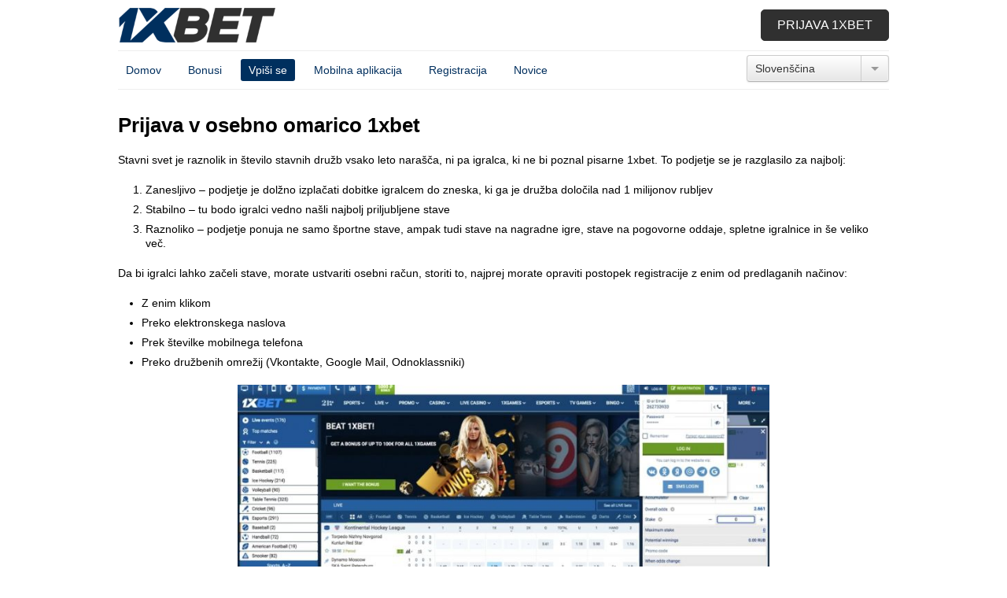

--- FILE ---
content_type: text/html; charset=UTF-8
request_url: https://hey-siri.io/sl/vxod-v-lichnyj-kabinet-1xbet/
body_size: 71377
content:
<!doctype html>
<html lang="sl" dir="ltr">
<head>
	<meta http-equiv="Content-Type" content="text/html; charset=UTF-8" />
	<meta name='robots' content='index, follow, max-image-preview:large, max-snippet:-1, max-video-preview:-1' />

	<!-- This site is optimized with the Yoast SEO plugin v23.7 - https://yoast.com/wordpress/plugins/seo/ -->
	<title>1xbet prijava v osebni kabinet, prijavite se prek mobilne aplikacije 1xbet</title>
	<meta name="description" content="Login to the personal cabinet 1xbet through the official website and mobile app 1xbet for android and ios. Bonuses for new players." />
	<link rel="canonical" href="https://hey-siri.io/sl/vxod-v-lichnyj-kabinet-1xbet/" />
	<meta property="og:locale" content="sl_SI" />
	<meta property="og:type" content="article" />
	<meta property="og:title" content="1xbet prijava v osebni kabinet, prijavite se prek mobilne aplikacije 1xbet" />
	<meta property="og:description" content="Login to the personal cabinet 1xbet through the official website and mobile app 1xbet for android and ios. Bonuses for new players." />
	<meta property="og:url" content="https://hey-siri.io/vxod-v-lichnyj-kabinet-1xbet/" />
	<meta property="article:modified_time" content="2021-03-11T13:48:10+00:00" />
	<meta property="og:image" content="https://hey-siri.io/wp-content/uploads/2021/01/photo_2021-01-26_20-01-22.jpg" />
	<meta property="og:image:width" content="1280" />
	<meta property="og:image:height" content="348" />
	<meta property="og:image:type" content="image/jpeg" />
	<meta name="twitter:card" content="summary_large_image" />
	<meta name="twitter:label1" content="Est. reading time" />
	<meta name="twitter:data1" content="5 minut" />
	<script type="application/ld+json" class="yoast-schema-graph">{"@context":"https://schema.org","@graph":[{"@type":"WebPage","@id":"https://hey-siri.io/vxod-v-lichnyj-kabinet-1xbet/","url":"https://hey-siri.io/vxod-v-lichnyj-kabinet-1xbet/","name":"1xbet login to personal cabinet, sign in through the mobile app 1xbet","isPartOf":{"@id":"https://hey-siri.io/#website"},"primaryImageOfPage":{"@id":"https://hey-siri.io/vxod-v-lichnyj-kabinet-1xbet/#primaryimage"},"image":{"@id":"https://hey-siri.io/vxod-v-lichnyj-kabinet-1xbet/#primaryimage"},"thumbnailUrl":"https://hey-siri.io/wp-content/uploads/2021/01/photo_2021-01-26_20-01-22.jpg","datePublished":"2021-01-21T15:15:14+00:00","dateModified":"2021-03-11T13:48:10+00:00","description":"Login to the personal cabinet 1xbet through the official website and mobile app 1xbet for android and ios. Bonuses for new players.","breadcrumb":{"@id":"https://hey-siri.io/vxod-v-lichnyj-kabinet-1xbet/#breadcrumb"},"inLanguage":"sl-SI","potentialAction":[{"@type":"ReadAction","target":["https://hey-siri.io/vxod-v-lichnyj-kabinet-1xbet/"]}]},{"@type":"ImageObject","inLanguage":"sl-SI","@id":"https://hey-siri.io/vxod-v-lichnyj-kabinet-1xbet/#primaryimage","url":"https://hey-siri.io/wp-content/uploads/2021/01/photo_2021-01-26_20-01-22.jpg","contentUrl":"https://hey-siri.io/wp-content/uploads/2021/01/photo_2021-01-26_20-01-22.jpg","width":1280,"height":348},{"@type":"BreadcrumbList","@id":"https://hey-siri.io/vxod-v-lichnyj-kabinet-1xbet/#breadcrumb","itemListElement":[{"@type":"ListItem","position":1,"name":"Home","item":"https://hey-siri.io/"},{"@type":"ListItem","position":2,"name":"Login to personal cabinet 1xbet"}]},{"@type":"WebSite","@id":"https://hey-siri.io/#website","url":"https://hey-siri.io/","name":"","description":"","potentialAction":[{"@type":"SearchAction","target":{"@type":"EntryPoint","urlTemplate":"https://hey-siri.io/?s={search_term_string}"},"query-input":{"@type":"PropertyValueSpecification","valueRequired":true,"valueName":"search_term_string"}}],"inLanguage":"sl-SI"}]}</script>
	<!-- / Yoast SEO plugin. -->


<link rel="alternate" title="oEmbed (JSON)" type="application/json+oembed" href="https://hey-siri.io/sl/wp-json/oembed/1.0/embed?url=https%3A%2F%2Fhey-siri.io%2Fvxod-v-lichnyj-kabinet-1xbet%2F" />
<link rel="alternate" title="oEmbed (XML)" type="text/xml+oembed" href="https://hey-siri.io/sl/wp-json/oembed/1.0/embed?url=https%3A%2F%2Fhey-siri.io%2Fvxod-v-lichnyj-kabinet-1xbet%2F&format=xml" />
<style id='wp-img-auto-sizes-contain-inline-css' type='text/css'>
img:is([sizes=auto i],[sizes^="auto," i]){contain-intrinsic-size:3000px 1500px}
/*# sourceURL=wp-img-auto-sizes-contain-inline-css */
</style>
<style id='wp-block-library-inline-css' type='text/css'>
:root{--wp-block-synced-color:#7a00df;--wp-block-synced-color--rgb:122,0,223;--wp-bound-block-color:var(--wp-block-synced-color);--wp-editor-canvas-background:#ddd;--wp-admin-theme-color:#007cba;--wp-admin-theme-color--rgb:0,124,186;--wp-admin-theme-color-darker-10:#006ba1;--wp-admin-theme-color-darker-10--rgb:0,107,160.5;--wp-admin-theme-color-darker-20:#005a87;--wp-admin-theme-color-darker-20--rgb:0,90,135;--wp-admin-border-width-focus:2px}@media (min-resolution:192dpi){:root{--wp-admin-border-width-focus:1.5px}}.wp-element-button{cursor:pointer}:root .has-very-light-gray-background-color{background-color:#eee}:root .has-very-dark-gray-background-color{background-color:#313131}:root .has-very-light-gray-color{color:#eee}:root .has-very-dark-gray-color{color:#313131}:root .has-vivid-green-cyan-to-vivid-cyan-blue-gradient-background{background:linear-gradient(135deg,#00d084,#0693e3)}:root .has-purple-crush-gradient-background{background:linear-gradient(135deg,#34e2e4,#4721fb 50%,#ab1dfe)}:root .has-hazy-dawn-gradient-background{background:linear-gradient(135deg,#faaca8,#dad0ec)}:root .has-subdued-olive-gradient-background{background:linear-gradient(135deg,#fafae1,#67a671)}:root .has-atomic-cream-gradient-background{background:linear-gradient(135deg,#fdd79a,#004a59)}:root .has-nightshade-gradient-background{background:linear-gradient(135deg,#330968,#31cdcf)}:root .has-midnight-gradient-background{background:linear-gradient(135deg,#020381,#2874fc)}:root{--wp--preset--font-size--normal:16px;--wp--preset--font-size--huge:42px}.has-regular-font-size{font-size:1em}.has-larger-font-size{font-size:2.625em}.has-normal-font-size{font-size:var(--wp--preset--font-size--normal)}.has-huge-font-size{font-size:var(--wp--preset--font-size--huge)}.has-text-align-center{text-align:center}.has-text-align-left{text-align:left}.has-text-align-right{text-align:right}.has-fit-text{white-space:nowrap!important}#end-resizable-editor-section{display:none}.aligncenter{clear:both}.items-justified-left{justify-content:flex-start}.items-justified-center{justify-content:center}.items-justified-right{justify-content:flex-end}.items-justified-space-between{justify-content:space-between}.screen-reader-text{border:0;clip-path:inset(50%);height:1px;margin:-1px;overflow:hidden;padding:0;position:absolute;width:1px;word-wrap:normal!important}.screen-reader-text:focus{background-color:#ddd;clip-path:none;color:#444;display:block;font-size:1em;height:auto;left:5px;line-height:normal;padding:15px 23px 14px;text-decoration:none;top:5px;width:auto;z-index:100000}html :where(.has-border-color){border-style:solid}html :where([style*=border-top-color]){border-top-style:solid}html :where([style*=border-right-color]){border-right-style:solid}html :where([style*=border-bottom-color]){border-bottom-style:solid}html :where([style*=border-left-color]){border-left-style:solid}html :where([style*=border-width]){border-style:solid}html :where([style*=border-top-width]){border-top-style:solid}html :where([style*=border-right-width]){border-right-style:solid}html :where([style*=border-bottom-width]){border-bottom-style:solid}html :where([style*=border-left-width]){border-left-style:solid}html :where(img[class*=wp-image-]){height:auto;max-width:100%}:where(figure){margin:0 0 1em}html :where(.is-position-sticky){--wp-admin--admin-bar--position-offset:var(--wp-admin--admin-bar--height,0px)}@media screen and (max-width:600px){html :where(.is-position-sticky){--wp-admin--admin-bar--position-offset:0px}}

/*# sourceURL=wp-block-library-inline-css */
</style><style id='global-styles-inline-css' type='text/css'>
:root{--wp--preset--aspect-ratio--square: 1;--wp--preset--aspect-ratio--4-3: 4/3;--wp--preset--aspect-ratio--3-4: 3/4;--wp--preset--aspect-ratio--3-2: 3/2;--wp--preset--aspect-ratio--2-3: 2/3;--wp--preset--aspect-ratio--16-9: 16/9;--wp--preset--aspect-ratio--9-16: 9/16;--wp--preset--color--black: #000000;--wp--preset--color--cyan-bluish-gray: #abb8c3;--wp--preset--color--white: #ffffff;--wp--preset--color--pale-pink: #f78da7;--wp--preset--color--vivid-red: #cf2e2e;--wp--preset--color--luminous-vivid-orange: #ff6900;--wp--preset--color--luminous-vivid-amber: #fcb900;--wp--preset--color--light-green-cyan: #7bdcb5;--wp--preset--color--vivid-green-cyan: #00d084;--wp--preset--color--pale-cyan-blue: #8ed1fc;--wp--preset--color--vivid-cyan-blue: #0693e3;--wp--preset--color--vivid-purple: #9b51e0;--wp--preset--gradient--vivid-cyan-blue-to-vivid-purple: linear-gradient(135deg,rgb(6,147,227) 0%,rgb(155,81,224) 100%);--wp--preset--gradient--light-green-cyan-to-vivid-green-cyan: linear-gradient(135deg,rgb(122,220,180) 0%,rgb(0,208,130) 100%);--wp--preset--gradient--luminous-vivid-amber-to-luminous-vivid-orange: linear-gradient(135deg,rgb(252,185,0) 0%,rgb(255,105,0) 100%);--wp--preset--gradient--luminous-vivid-orange-to-vivid-red: linear-gradient(135deg,rgb(255,105,0) 0%,rgb(207,46,46) 100%);--wp--preset--gradient--very-light-gray-to-cyan-bluish-gray: linear-gradient(135deg,rgb(238,238,238) 0%,rgb(169,184,195) 100%);--wp--preset--gradient--cool-to-warm-spectrum: linear-gradient(135deg,rgb(74,234,220) 0%,rgb(151,120,209) 20%,rgb(207,42,186) 40%,rgb(238,44,130) 60%,rgb(251,105,98) 80%,rgb(254,248,76) 100%);--wp--preset--gradient--blush-light-purple: linear-gradient(135deg,rgb(255,206,236) 0%,rgb(152,150,240) 100%);--wp--preset--gradient--blush-bordeaux: linear-gradient(135deg,rgb(254,205,165) 0%,rgb(254,45,45) 50%,rgb(107,0,62) 100%);--wp--preset--gradient--luminous-dusk: linear-gradient(135deg,rgb(255,203,112) 0%,rgb(199,81,192) 50%,rgb(65,88,208) 100%);--wp--preset--gradient--pale-ocean: linear-gradient(135deg,rgb(255,245,203) 0%,rgb(182,227,212) 50%,rgb(51,167,181) 100%);--wp--preset--gradient--electric-grass: linear-gradient(135deg,rgb(202,248,128) 0%,rgb(113,206,126) 100%);--wp--preset--gradient--midnight: linear-gradient(135deg,rgb(2,3,129) 0%,rgb(40,116,252) 100%);--wp--preset--font-size--small: 13px;--wp--preset--font-size--medium: 20px;--wp--preset--font-size--large: 36px;--wp--preset--font-size--x-large: 42px;--wp--preset--spacing--20: 0.44rem;--wp--preset--spacing--30: 0.67rem;--wp--preset--spacing--40: 1rem;--wp--preset--spacing--50: 1.5rem;--wp--preset--spacing--60: 2.25rem;--wp--preset--spacing--70: 3.38rem;--wp--preset--spacing--80: 5.06rem;--wp--preset--shadow--natural: 6px 6px 9px rgba(0, 0, 0, 0.2);--wp--preset--shadow--deep: 12px 12px 50px rgba(0, 0, 0, 0.4);--wp--preset--shadow--sharp: 6px 6px 0px rgba(0, 0, 0, 0.2);--wp--preset--shadow--outlined: 6px 6px 0px -3px rgb(255, 255, 255), 6px 6px rgb(0, 0, 0);--wp--preset--shadow--crisp: 6px 6px 0px rgb(0, 0, 0);}:where(.is-layout-flex){gap: 0.5em;}:where(.is-layout-grid){gap: 0.5em;}body .is-layout-flex{display: flex;}.is-layout-flex{flex-wrap: wrap;align-items: center;}.is-layout-flex > :is(*, div){margin: 0;}body .is-layout-grid{display: grid;}.is-layout-grid > :is(*, div){margin: 0;}:where(.wp-block-columns.is-layout-flex){gap: 2em;}:where(.wp-block-columns.is-layout-grid){gap: 2em;}:where(.wp-block-post-template.is-layout-flex){gap: 1.25em;}:where(.wp-block-post-template.is-layout-grid){gap: 1.25em;}.has-black-color{color: var(--wp--preset--color--black) !important;}.has-cyan-bluish-gray-color{color: var(--wp--preset--color--cyan-bluish-gray) !important;}.has-white-color{color: var(--wp--preset--color--white) !important;}.has-pale-pink-color{color: var(--wp--preset--color--pale-pink) !important;}.has-vivid-red-color{color: var(--wp--preset--color--vivid-red) !important;}.has-luminous-vivid-orange-color{color: var(--wp--preset--color--luminous-vivid-orange) !important;}.has-luminous-vivid-amber-color{color: var(--wp--preset--color--luminous-vivid-amber) !important;}.has-light-green-cyan-color{color: var(--wp--preset--color--light-green-cyan) !important;}.has-vivid-green-cyan-color{color: var(--wp--preset--color--vivid-green-cyan) !important;}.has-pale-cyan-blue-color{color: var(--wp--preset--color--pale-cyan-blue) !important;}.has-vivid-cyan-blue-color{color: var(--wp--preset--color--vivid-cyan-blue) !important;}.has-vivid-purple-color{color: var(--wp--preset--color--vivid-purple) !important;}.has-black-background-color{background-color: var(--wp--preset--color--black) !important;}.has-cyan-bluish-gray-background-color{background-color: var(--wp--preset--color--cyan-bluish-gray) !important;}.has-white-background-color{background-color: var(--wp--preset--color--white) !important;}.has-pale-pink-background-color{background-color: var(--wp--preset--color--pale-pink) !important;}.has-vivid-red-background-color{background-color: var(--wp--preset--color--vivid-red) !important;}.has-luminous-vivid-orange-background-color{background-color: var(--wp--preset--color--luminous-vivid-orange) !important;}.has-luminous-vivid-amber-background-color{background-color: var(--wp--preset--color--luminous-vivid-amber) !important;}.has-light-green-cyan-background-color{background-color: var(--wp--preset--color--light-green-cyan) !important;}.has-vivid-green-cyan-background-color{background-color: var(--wp--preset--color--vivid-green-cyan) !important;}.has-pale-cyan-blue-background-color{background-color: var(--wp--preset--color--pale-cyan-blue) !important;}.has-vivid-cyan-blue-background-color{background-color: var(--wp--preset--color--vivid-cyan-blue) !important;}.has-vivid-purple-background-color{background-color: var(--wp--preset--color--vivid-purple) !important;}.has-black-border-color{border-color: var(--wp--preset--color--black) !important;}.has-cyan-bluish-gray-border-color{border-color: var(--wp--preset--color--cyan-bluish-gray) !important;}.has-white-border-color{border-color: var(--wp--preset--color--white) !important;}.has-pale-pink-border-color{border-color: var(--wp--preset--color--pale-pink) !important;}.has-vivid-red-border-color{border-color: var(--wp--preset--color--vivid-red) !important;}.has-luminous-vivid-orange-border-color{border-color: var(--wp--preset--color--luminous-vivid-orange) !important;}.has-luminous-vivid-amber-border-color{border-color: var(--wp--preset--color--luminous-vivid-amber) !important;}.has-light-green-cyan-border-color{border-color: var(--wp--preset--color--light-green-cyan) !important;}.has-vivid-green-cyan-border-color{border-color: var(--wp--preset--color--vivid-green-cyan) !important;}.has-pale-cyan-blue-border-color{border-color: var(--wp--preset--color--pale-cyan-blue) !important;}.has-vivid-cyan-blue-border-color{border-color: var(--wp--preset--color--vivid-cyan-blue) !important;}.has-vivid-purple-border-color{border-color: var(--wp--preset--color--vivid-purple) !important;}.has-vivid-cyan-blue-to-vivid-purple-gradient-background{background: var(--wp--preset--gradient--vivid-cyan-blue-to-vivid-purple) !important;}.has-light-green-cyan-to-vivid-green-cyan-gradient-background{background: var(--wp--preset--gradient--light-green-cyan-to-vivid-green-cyan) !important;}.has-luminous-vivid-amber-to-luminous-vivid-orange-gradient-background{background: var(--wp--preset--gradient--luminous-vivid-amber-to-luminous-vivid-orange) !important;}.has-luminous-vivid-orange-to-vivid-red-gradient-background{background: var(--wp--preset--gradient--luminous-vivid-orange-to-vivid-red) !important;}.has-very-light-gray-to-cyan-bluish-gray-gradient-background{background: var(--wp--preset--gradient--very-light-gray-to-cyan-bluish-gray) !important;}.has-cool-to-warm-spectrum-gradient-background{background: var(--wp--preset--gradient--cool-to-warm-spectrum) !important;}.has-blush-light-purple-gradient-background{background: var(--wp--preset--gradient--blush-light-purple) !important;}.has-blush-bordeaux-gradient-background{background: var(--wp--preset--gradient--blush-bordeaux) !important;}.has-luminous-dusk-gradient-background{background: var(--wp--preset--gradient--luminous-dusk) !important;}.has-pale-ocean-gradient-background{background: var(--wp--preset--gradient--pale-ocean) !important;}.has-electric-grass-gradient-background{background: var(--wp--preset--gradient--electric-grass) !important;}.has-midnight-gradient-background{background: var(--wp--preset--gradient--midnight) !important;}.has-small-font-size{font-size: var(--wp--preset--font-size--small) !important;}.has-medium-font-size{font-size: var(--wp--preset--font-size--medium) !important;}.has-large-font-size{font-size: var(--wp--preset--font-size--large) !important;}.has-x-large-font-size{font-size: var(--wp--preset--font-size--x-large) !important;}
/*# sourceURL=global-styles-inline-css */
</style>

<style id='classic-theme-styles-inline-css' type='text/css'>
/*! This file is auto-generated */
.wp-block-button__link{color:#fff;background-color:#32373c;border-radius:9999px;box-shadow:none;text-decoration:none;padding:calc(.667em + 2px) calc(1.333em + 2px);font-size:1.125em}.wp-block-file__button{background:#32373c;color:#fff;text-decoration:none}
/*# sourceURL=/wp-includes/css/classic-themes.min.css */
</style>
<link rel='stylesheet' id='ez-icomoon-css' href='https://hey-siri.io/wp-content/plugins/easy-table-of-contents/vendor/icomoon/style.min.css?ver=2.0.11' type='text/css' media='all' />
<link rel='stylesheet' id='ez-toc-css' href='https://hey-siri.io/wp-content/plugins/easy-table-of-contents/assets/css/screen.min.css?ver=2.0.11' type='text/css' media='all' />
<style id='ez-toc-inline-css' type='text/css'>
div#ez-toc-container p.ez-toc-title {font-size: 120%;}div#ez-toc-container p.ez-toc-title {font-weight: 500;}div#ez-toc-container ul li {font-size: 95%;}
/*# sourceURL=ez-toc-inline-css */
</style>
<link rel='stylesheet' id='flags_tpw_flags-css' href='//hey-siri.io/wp-content/plugins/transposh-translation-filter-for-wordpress/widgets/flags/tpw_flags.css?ver=1.0.6.1' type='text/css' media='all' />
<script type="text/javascript" src="https://hey-siri.io/wp-includes/js/jquery/jquery.min.js?ver=3.7.1" id="jquery-core-js"></script>
<script type="text/javascript" src="https://hey-siri.io/wp-includes/js/jquery/jquery-migrate.min.js?ver=3.4.1" id="jquery-migrate-js"></script>
<link rel="https://api.w.org/" href="https://hey-siri.io/wp-json/" /><link rel="alternate" title="JSON" type="application/json" href="https://hey-siri.io/sl/wp-json/wp/v2/pages/9" /><link rel="alternate" hreflang="en" href="/vxod-v-lichnyj-kabinet-1xbet/"/><link rel="alternate" hreflang="ru" href="/ru/vxod-v-lichnyj-kabinet-1xbet/"/><link rel="alternate" hreflang="af" href="/af/vxod-v-lichnyj-kabinet-1xbet/"/><link rel="alternate" hreflang="sq" href="/sq/vxod-v-lichnyj-kabinet-1xbet/"/><link rel="alternate" hreflang="ar" href="/ar/vxod-v-lichnyj-kabinet-1xbet/"/><link rel="alternate" hreflang="am" href="/am/vxod-v-lichnyj-kabinet-1xbet/"/><link rel="alternate" hreflang="hy" href="/hy/vxod-v-lichnyj-kabinet-1xbet/"/><link rel="alternate" hreflang="az" href="/az/vxod-v-lichnyj-kabinet-1xbet/"/><link rel="alternate" hreflang="eu" href="/eu/vxod-v-lichnyj-kabinet-1xbet/"/><link rel="alternate" hreflang="ba" href="/ba/vxod-v-lichnyj-kabinet-1xbet/"/><link rel="alternate" hreflang="be" href="/be/vxod-v-lichnyj-kabinet-1xbet/"/><link rel="alternate" hreflang="bn" href="/bn/vxod-v-lichnyj-kabinet-1xbet/"/><link rel="alternate" hreflang="bs" href="/bs/vxod-v-lichnyj-kabinet-1xbet/"/><link rel="alternate" hreflang="bg" href="/bg/vxod-v-lichnyj-kabinet-1xbet/"/><link rel="alternate" hreflang="my" href="/my/vxod-v-lichnyj-kabinet-1xbet/"/><link rel="alternate" hreflang="ca" href="/ca/vxod-v-lichnyj-kabinet-1xbet/"/><link rel="alternate" hreflang="yue" href="/yue/vxod-v-lichnyj-kabinet-1xbet/"/><link rel="alternate" hreflang="ceb" href="/ceb/vxod-v-lichnyj-kabinet-1xbet/"/><link rel="alternate" hreflang="ny" href="/ny/vxod-v-lichnyj-kabinet-1xbet/"/><link rel="alternate" hreflang="zh" href="/zh/vxod-v-lichnyj-kabinet-1xbet/"/><link rel="alternate" hreflang="zh-tw" href="/zh-tw/vxod-v-lichnyj-kabinet-1xbet/"/><link rel="alternate" hreflang="co" href="/co/vxod-v-lichnyj-kabinet-1xbet/"/><link rel="alternate" hreflang="hr" href="/hr/vxod-v-lichnyj-kabinet-1xbet/"/><link rel="alternate" hreflang="cs" href="/cs/vxod-v-lichnyj-kabinet-1xbet/"/><link rel="alternate" hreflang="da" href="/da/vxod-v-lichnyj-kabinet-1xbet/"/><link rel="alternate" hreflang="nl" href="/nl/vxod-v-lichnyj-kabinet-1xbet/"/><link rel="alternate" hreflang="eo" href="/eo/vxod-v-lichnyj-kabinet-1xbet/"/><link rel="alternate" hreflang="et" href="/et/vxod-v-lichnyj-kabinet-1xbet/"/><link rel="alternate" hreflang="fj" href="/fj/vxod-v-lichnyj-kabinet-1xbet/"/><link rel="alternate" hreflang="fil" href="/fil/vxod-v-lichnyj-kabinet-1xbet/"/><link rel="alternate" hreflang="fi" href="/fi/vxod-v-lichnyj-kabinet-1xbet/"/><link rel="alternate" hreflang="fr" href="/fr/vxod-v-lichnyj-kabinet-1xbet/"/><link rel="alternate" hreflang="fy" href="/fy/vxod-v-lichnyj-kabinet-1xbet/"/><link rel="alternate" hreflang="gl" href="/gl/vxod-v-lichnyj-kabinet-1xbet/"/><link rel="alternate" hreflang="ka" href="/ka/vxod-v-lichnyj-kabinet-1xbet/"/><link rel="alternate" hreflang="de" href="/de/vxod-v-lichnyj-kabinet-1xbet/"/><link rel="alternate" hreflang="el" href="/el/vxod-v-lichnyj-kabinet-1xbet/"/><link rel="alternate" hreflang="gu" href="/gu/vxod-v-lichnyj-kabinet-1xbet/"/><link rel="alternate" hreflang="ht" href="/ht/vxod-v-lichnyj-kabinet-1xbet/"/><link rel="alternate" hreflang="ha" href="/ha/vxod-v-lichnyj-kabinet-1xbet/"/><link rel="alternate" hreflang="haw" href="/haw/vxod-v-lichnyj-kabinet-1xbet/"/><link rel="alternate" hreflang="hmn" href="/hmn/vxod-v-lichnyj-kabinet-1xbet/"/><link rel="alternate" hreflang="mw" href="/mw/vxod-v-lichnyj-kabinet-1xbet/"/><link rel="alternate" hreflang="he" href="/he/vxod-v-lichnyj-kabinet-1xbet/"/><link rel="alternate" hreflang="mrj" href="/mrj/vxod-v-lichnyj-kabinet-1xbet/"/><link rel="alternate" hreflang="hi" href="/hi/vxod-v-lichnyj-kabinet-1xbet/"/><link rel="alternate" hreflang="hu" href="/hu/vxod-v-lichnyj-kabinet-1xbet/"/><link rel="alternate" hreflang="is" href="/is/vxod-v-lichnyj-kabinet-1xbet/"/><link rel="alternate" hreflang="ig" href="/ig/vxod-v-lichnyj-kabinet-1xbet/"/><link rel="alternate" hreflang="id" href="/id/vxod-v-lichnyj-kabinet-1xbet/"/><link rel="alternate" hreflang="ga" href="/ga/vxod-v-lichnyj-kabinet-1xbet/"/><link rel="alternate" hreflang="it" href="/it/vxod-v-lichnyj-kabinet-1xbet/"/><link rel="alternate" hreflang="ja" href="/ja/vxod-v-lichnyj-kabinet-1xbet/"/><link rel="alternate" hreflang="jw" href="/jw/vxod-v-lichnyj-kabinet-1xbet/"/><link rel="alternate" hreflang="kn" href="/kn/vxod-v-lichnyj-kabinet-1xbet/"/><link rel="alternate" hreflang="kk" href="/kk/vxod-v-lichnyj-kabinet-1xbet/"/><link rel="alternate" hreflang="km" href="/km/vxod-v-lichnyj-kabinet-1xbet/"/><link rel="alternate" hreflang="ky" href="/ky/vxod-v-lichnyj-kabinet-1xbet/"/><link rel="alternate" hreflang="ko" href="/ko/vxod-v-lichnyj-kabinet-1xbet/"/><link rel="alternate" hreflang="ku" href="/ku/vxod-v-lichnyj-kabinet-1xbet/"/><link rel="alternate" hreflang="lo" href="/lo/vxod-v-lichnyj-kabinet-1xbet/"/><link rel="alternate" hreflang="la" href="/la/vxod-v-lichnyj-kabinet-1xbet/"/><link rel="alternate" hreflang="lv" href="/lv/vxod-v-lichnyj-kabinet-1xbet/"/><link rel="alternate" hreflang="lt" href="/lt/vxod-v-lichnyj-kabinet-1xbet/"/><link rel="alternate" hreflang="lb" href="/lb/vxod-v-lichnyj-kabinet-1xbet/"/><link rel="alternate" hreflang="mk" href="/mk/vxod-v-lichnyj-kabinet-1xbet/"/><link rel="alternate" hreflang="mg" href="/mg/vxod-v-lichnyj-kabinet-1xbet/"/><link rel="alternate" hreflang="ms" href="/ms/vxod-v-lichnyj-kabinet-1xbet/"/><link rel="alternate" hreflang="ml" href="/ml/vxod-v-lichnyj-kabinet-1xbet/"/><link rel="alternate" hreflang="mt" href="/mt/vxod-v-lichnyj-kabinet-1xbet/"/><link rel="alternate" hreflang="mi" href="/mi/vxod-v-lichnyj-kabinet-1xbet/"/><link rel="alternate" hreflang="mr" href="/mr/vxod-v-lichnyj-kabinet-1xbet/"/><link rel="alternate" hreflang="mhr" href="/mhr/vxod-v-lichnyj-kabinet-1xbet/"/><link rel="alternate" hreflang="mn" href="/mn/vxod-v-lichnyj-kabinet-1xbet/"/><link rel="alternate" hreflang="ne" href="/ne/vxod-v-lichnyj-kabinet-1xbet/"/><link rel="alternate" hreflang="no" href="/no/vxod-v-lichnyj-kabinet-1xbet/"/><link rel="alternate" hreflang="otq" href="/otq/vxod-v-lichnyj-kabinet-1xbet/"/><link rel="alternate" hreflang="pap" href="/pap/vxod-v-lichnyj-kabinet-1xbet/"/><link rel="alternate" hreflang="fa" href="/fa/vxod-v-lichnyj-kabinet-1xbet/"/><link rel="alternate" hreflang="pl" href="/pl/vxod-v-lichnyj-kabinet-1xbet/"/><link rel="alternate" hreflang="pt" href="/pt/vxod-v-lichnyj-kabinet-1xbet/"/><link rel="alternate" hreflang="pa" href="/pa/vxod-v-lichnyj-kabinet-1xbet/"/><link rel="alternate" hreflang="ro" href="/ro/vxod-v-lichnyj-kabinet-1xbet/"/><link rel="alternate" hreflang="sm" href="/sm/vxod-v-lichnyj-kabinet-1xbet/"/><link rel="alternate" hreflang="gd" href="/gd/vxod-v-lichnyj-kabinet-1xbet/"/><link rel="alternate" hreflang="sr" href="/sr/vxod-v-lichnyj-kabinet-1xbet/"/><link rel="alternate" hreflang="st" href="/st/vxod-v-lichnyj-kabinet-1xbet/"/><link rel="alternate" hreflang="sn" href="/sn/vxod-v-lichnyj-kabinet-1xbet/"/><link rel="alternate" hreflang="sd" href="/sd/vxod-v-lichnyj-kabinet-1xbet/"/><link rel="alternate" hreflang="si" href="/si/vxod-v-lichnyj-kabinet-1xbet/"/><link rel="alternate" hreflang="sk" href="/sk/vxod-v-lichnyj-kabinet-1xbet/"/><link rel="alternate" hreflang="so" href="/so/vxod-v-lichnyj-kabinet-1xbet/"/><link rel="alternate" hreflang="es" href="/es/vxod-v-lichnyj-kabinet-1xbet/"/><link rel="alternate" hreflang="su" href="/su/vxod-v-lichnyj-kabinet-1xbet/"/><link rel="alternate" hreflang="sw" href="/sw/vxod-v-lichnyj-kabinet-1xbet/"/><link rel="alternate" hreflang="sv" href="/sv/vxod-v-lichnyj-kabinet-1xbet/"/><link rel="alternate" hreflang="tl" href="/tl/vxod-v-lichnyj-kabinet-1xbet/"/><link rel="alternate" hreflang="ty" href="/ty/vxod-v-lichnyj-kabinet-1xbet/"/><link rel="alternate" hreflang="tg" href="/tg/vxod-v-lichnyj-kabinet-1xbet/"/><link rel="alternate" hreflang="ta" href="/ta/vxod-v-lichnyj-kabinet-1xbet/"/><link rel="alternate" hreflang="tt" href="/tt/vxod-v-lichnyj-kabinet-1xbet/"/><link rel="alternate" hreflang="te" href="/te/vxod-v-lichnyj-kabinet-1xbet/"/><link rel="alternate" hreflang="th" href="/th/vxod-v-lichnyj-kabinet-1xbet/"/><link rel="alternate" hreflang="to" href="/to/vxod-v-lichnyj-kabinet-1xbet/"/><link rel="alternate" hreflang="tr" href="/tr/vxod-v-lichnyj-kabinet-1xbet/"/><link rel="alternate" hreflang="udm" href="/udm/vxod-v-lichnyj-kabinet-1xbet/"/><link rel="alternate" hreflang="uk" href="/uk/vxod-v-lichnyj-kabinet-1xbet/"/><link rel="alternate" hreflang="ur" href="/ur/vxod-v-lichnyj-kabinet-1xbet/"/><link rel="alternate" hreflang="uz" href="/uz/vxod-v-lichnyj-kabinet-1xbet/"/><link rel="alternate" hreflang="vi" href="/vi/vxod-v-lichnyj-kabinet-1xbet/"/><link rel="alternate" hreflang="cy" href="/cy/vxod-v-lichnyj-kabinet-1xbet/"/><link rel="alternate" hreflang="xh" href="/xh/vxod-v-lichnyj-kabinet-1xbet/"/><link rel="alternate" hreflang="yi" href="/yi/vxod-v-lichnyj-kabinet-1xbet/"/><link rel="alternate" hreflang="yo" href="/yo/vxod-v-lichnyj-kabinet-1xbet/"/><link rel="alternate" hreflang="yua" href="/yua/vxod-v-lichnyj-kabinet-1xbet/"/><link rel="alternate" hreflang="zu" href="/zu/vxod-v-lichnyj-kabinet-1xbet/"/><link rel="icon" href="https://hey-siri.io/wp-content/uploads/2021/03/cropped-logo-32x32.png" sizes="32x32" />
<link rel="icon" href="https://hey-siri.io/wp-content/uploads/2021/03/cropped-logo-192x192.png" sizes="192x192" />
<link rel="apple-touch-icon" href="https://hey-siri.io/wp-content/uploads/2021/03/cropped-logo-180x180.png" />
<meta name="msapplication-TileImage" content="https://hey-siri.io/wp-content/uploads/2021/03/cropped-logo-270x270.png" />
	<meta name="viewport" content="width=device-width, initial-scale=1.0">
	<link rel="stylesheet" href="https://hey-siri.io/wp-content/themes/heysiri/style.css" type="text/css" media="screen" />
	<link rel="stylesheet" href="https://hey-siri.io/wp-content/themes/heysiri/style760.css" media="screen and (max-width: 1020px)">
	<link rel="stylesheet" href="https://hey-siri.io/wp-content/themes/heysiri/style320.css" media="screen and (max-width: 759px)">
	<meta name="google-site-verification" content="6helscEpTg5zmjbLrmvEQHC3_8lDGNkKZRsujAe3w_I" />

<meta name="translation-stats" content='{"total_phrases":180,"translated_phrases":160,"human_translated_phrases":null,"hidden_phrases":null,"hidden_translated_phrases":null,"hidden_translateable_phrases":null,"meta_phrases":26,"meta_translated_phrases":6,"time":null}'/></head>
<body data-rsssl=1>
<div class="wrap" id="top">
	<header>
		<div class="logo"><a href="https://hey-siri.io/sl/"><img alt="" src="https://hey-siri.io/wp-content/themes/heysiri/images/logo.png" /></a></div>
		<div class="top_go"><a class="btn" href="https://hey-siri.io/sl/go/1x/">Prijava 1xbet</a></div>
		<div class="clear"></div>
		<span class="show_nav"><span></span></span>
		<nav class="main_nav">
			<div class="top_lang"><span class="no_translate"><select name="lang" onchange="document.location.href=this.options[this.selectedIndex].value;"><option value="/vxod-v-lichnyj-kabinet-1xbet/">English</option><option value="/ru/vxod-v-lichnyj-kabinet-1xbet/">Русский</option><option value="/af/vxod-v-lichnyj-kabinet-1xbet/">Afrikaans</option><option value="/sq/vxod-v-lichnyj-kabinet-1xbet/">Shqip</option><option value="/ar/vxod-v-lichnyj-kabinet-1xbet/">العربية</option><option value="/am/vxod-v-lichnyj-kabinet-1xbet/">አማርኛ</option><option value="/hy/vxod-v-lichnyj-kabinet-1xbet/">Հայերեն</option><option value="/az/vxod-v-lichnyj-kabinet-1xbet/">azərbaycan dili</option><option value="/eu/vxod-v-lichnyj-kabinet-1xbet/">Euskara</option><option value="/ba/vxod-v-lichnyj-kabinet-1xbet/">башҡорт теле</option><option value="/be/vxod-v-lichnyj-kabinet-1xbet/">Беларуская</option><option value="/bn/vxod-v-lichnyj-kabinet-1xbet/">বাংলা</option><option value="/bs/vxod-v-lichnyj-kabinet-1xbet/">bosanski jezik</option><option value="/bg/vxod-v-lichnyj-kabinet-1xbet/">Български</option><option value="/my/vxod-v-lichnyj-kabinet-1xbet/">မြန်မာစာ</option><option value="/ca/vxod-v-lichnyj-kabinet-1xbet/">Català</option><option value="/yue/vxod-v-lichnyj-kabinet-1xbet/">粤语</option><option value="/ceb/vxod-v-lichnyj-kabinet-1xbet/">Binisaya</option><option value="/ny/vxod-v-lichnyj-kabinet-1xbet/">Chinyanja</option><option value="/zh/vxod-v-lichnyj-kabinet-1xbet/">中文(简体)</option><option value="/zh-tw/vxod-v-lichnyj-kabinet-1xbet/">中文(漢字)</option><option value="/co/vxod-v-lichnyj-kabinet-1xbet/">Corsu</option><option value="/hr/vxod-v-lichnyj-kabinet-1xbet/">Hrvatski</option><option value="/cs/vxod-v-lichnyj-kabinet-1xbet/">Čeština</option><option value="/da/vxod-v-lichnyj-kabinet-1xbet/">Dansk</option><option value="/nl/vxod-v-lichnyj-kabinet-1xbet/">Nederlands</option><option value="/eo/vxod-v-lichnyj-kabinet-1xbet/">Esperanto</option><option value="/et/vxod-v-lichnyj-kabinet-1xbet/">Eesti keel</option><option value="/fj/vxod-v-lichnyj-kabinet-1xbet/">vosa Vakaviti</option><option value="/fil/vxod-v-lichnyj-kabinet-1xbet/">Wikang Filipino</option><option value="/fi/vxod-v-lichnyj-kabinet-1xbet/">Suomi</option><option value="/fr/vxod-v-lichnyj-kabinet-1xbet/">Français</option><option value="/fy/vxod-v-lichnyj-kabinet-1xbet/">Frysk</option><option value="/gl/vxod-v-lichnyj-kabinet-1xbet/">Galego</option><option value="/ka/vxod-v-lichnyj-kabinet-1xbet/">ქართული</option><option value="/de/vxod-v-lichnyj-kabinet-1xbet/">Deutsch</option><option value="/el/vxod-v-lichnyj-kabinet-1xbet/">Ελληνικά</option><option value="/gu/vxod-v-lichnyj-kabinet-1xbet/">ગુજરાતી</option><option value="/ht/vxod-v-lichnyj-kabinet-1xbet/">Kreyòl ayisyen</option><option value="/ha/vxod-v-lichnyj-kabinet-1xbet/">Harshen Hausa</option><option value="/haw/vxod-v-lichnyj-kabinet-1xbet/">ʻŌlelo Hawaiʻi</option><option value="/hmn/vxod-v-lichnyj-kabinet-1xbet/">Hmoob</option><option value="/mw/vxod-v-lichnyj-kabinet-1xbet/">Hmoob Daw</option><option value="/he/vxod-v-lichnyj-kabinet-1xbet/">עברית</option><option value="/mrj/vxod-v-lichnyj-kabinet-1xbet/">Мары йӹлмӹ</option><option value="/hi/vxod-v-lichnyj-kabinet-1xbet/">हिन्दी; हिंदी</option><option value="/hu/vxod-v-lichnyj-kabinet-1xbet/">Magyar</option><option value="/is/vxod-v-lichnyj-kabinet-1xbet/">Íslenska</option><option value="/ig/vxod-v-lichnyj-kabinet-1xbet/">Asụsụ Igbo</option><option value="/id/vxod-v-lichnyj-kabinet-1xbet/">Bahasa Indonesia</option><option value="/ga/vxod-v-lichnyj-kabinet-1xbet/">Gaeilge</option><option value="/it/vxod-v-lichnyj-kabinet-1xbet/">Italiano</option><option value="/ja/vxod-v-lichnyj-kabinet-1xbet/">日本語</option><option value="/jw/vxod-v-lichnyj-kabinet-1xbet/">basa Jawa</option><option value="/kn/vxod-v-lichnyj-kabinet-1xbet/">ಕನ್ನಡ</option><option value="/kk/vxod-v-lichnyj-kabinet-1xbet/">Қазақ тілі</option><option value="/km/vxod-v-lichnyj-kabinet-1xbet/">ភាសាខ្មែរ</option><option value="/ky/vxod-v-lichnyj-kabinet-1xbet/">кыргыз тили</option><option value="/ko/vxod-v-lichnyj-kabinet-1xbet/">한국어</option><option value="/ku/vxod-v-lichnyj-kabinet-1xbet/">Kurdî</option><option value="/lo/vxod-v-lichnyj-kabinet-1xbet/">ພາສາລາວ</option><option value="/la/vxod-v-lichnyj-kabinet-1xbet/">Latīna</option><option value="/lv/vxod-v-lichnyj-kabinet-1xbet/">Latviešu valoda</option><option value="/lt/vxod-v-lichnyj-kabinet-1xbet/">Lietuvių kalba</option><option value="/lb/vxod-v-lichnyj-kabinet-1xbet/">Lëtzebuergesch</option><option value="/mk/vxod-v-lichnyj-kabinet-1xbet/">македонски јазик</option><option value="/mg/vxod-v-lichnyj-kabinet-1xbet/">Malagasy fiteny</option><option value="/ms/vxod-v-lichnyj-kabinet-1xbet/">Bahasa Melayu</option><option value="/ml/vxod-v-lichnyj-kabinet-1xbet/">മലയാളം</option><option value="/mt/vxod-v-lichnyj-kabinet-1xbet/">Malti</option><option value="/mi/vxod-v-lichnyj-kabinet-1xbet/">Te Reo Māori</option><option value="/mr/vxod-v-lichnyj-kabinet-1xbet/">मराठी</option><option value="/mhr/vxod-v-lichnyj-kabinet-1xbet/">марий йылме</option><option value="/mn/vxod-v-lichnyj-kabinet-1xbet/">Монгол</option><option value="/ne/vxod-v-lichnyj-kabinet-1xbet/">नेपाली</option><option value="/no/vxod-v-lichnyj-kabinet-1xbet/">Norsk</option><option value="/otq/vxod-v-lichnyj-kabinet-1xbet/">Querétaro Otomi</option><option value="/pap/vxod-v-lichnyj-kabinet-1xbet/">Papiamentu</option><option value="/fa/vxod-v-lichnyj-kabinet-1xbet/">پارسی</option><option value="/pl/vxod-v-lichnyj-kabinet-1xbet/">Polski</option><option value="/pt/vxod-v-lichnyj-kabinet-1xbet/">Português</option><option value="/pa/vxod-v-lichnyj-kabinet-1xbet/">ਪੰਜਾਬੀ</option><option value="/ro/vxod-v-lichnyj-kabinet-1xbet/">Română</option><option value="/sm/vxod-v-lichnyj-kabinet-1xbet/">gagana fa'a Samoa</option><option value="/gd/vxod-v-lichnyj-kabinet-1xbet/">Gàidhlig</option><option value="/sr/vxod-v-lichnyj-kabinet-1xbet/">Cрпски језик</option><option value="/st/vxod-v-lichnyj-kabinet-1xbet/">Sesotho</option><option value="/sn/vxod-v-lichnyj-kabinet-1xbet/">chiShona</option><option value="/sd/vxod-v-lichnyj-kabinet-1xbet/">سنڌي</option><option value="/si/vxod-v-lichnyj-kabinet-1xbet/">සිංහල</option><option value="/sk/vxod-v-lichnyj-kabinet-1xbet/">Slovenčina</option><option value="/sl/vxod-v-lichnyj-kabinet-1xbet/" selected="selected">Slovenščina</option><option value="/so/vxod-v-lichnyj-kabinet-1xbet/">Af-Soomaali</option><option value="/es/vxod-v-lichnyj-kabinet-1xbet/">Español</option><option value="/su/vxod-v-lichnyj-kabinet-1xbet/">Basa Sunda</option><option value="/sw/vxod-v-lichnyj-kabinet-1xbet/">Kiswahili</option><option value="/sv/vxod-v-lichnyj-kabinet-1xbet/">Svenska</option><option value="/tl/vxod-v-lichnyj-kabinet-1xbet/">Tagalog</option><option value="/ty/vxod-v-lichnyj-kabinet-1xbet/">Reo Mā`ohi'</option><option value="/tg/vxod-v-lichnyj-kabinet-1xbet/">Тоҷикӣ</option><option value="/ta/vxod-v-lichnyj-kabinet-1xbet/">தமிழ்</option><option value="/tt/vxod-v-lichnyj-kabinet-1xbet/">татарча</option><option value="/te/vxod-v-lichnyj-kabinet-1xbet/">తెలుగు</option><option value="/th/vxod-v-lichnyj-kabinet-1xbet/">ภาษาไทย</option><option value="/to/vxod-v-lichnyj-kabinet-1xbet/">faka Tonga</option><option value="/tr/vxod-v-lichnyj-kabinet-1xbet/">Türkçe</option><option value="/udm/vxod-v-lichnyj-kabinet-1xbet/">удмурт кыл</option><option value="/uk/vxod-v-lichnyj-kabinet-1xbet/">Українська</option><option value="/ur/vxod-v-lichnyj-kabinet-1xbet/">اردو</option><option value="/uz/vxod-v-lichnyj-kabinet-1xbet/">Oʻzbek tili</option><option value="/vi/vxod-v-lichnyj-kabinet-1xbet/">Tiếng Việt</option><option value="/cy/vxod-v-lichnyj-kabinet-1xbet/">Cymraeg</option><option value="/xh/vxod-v-lichnyj-kabinet-1xbet/">isiXhosa</option><option value="/yi/vxod-v-lichnyj-kabinet-1xbet/">ייִדיש</option><option value="/yo/vxod-v-lichnyj-kabinet-1xbet/">èdè Yorùbá</option><option value="/yua/vxod-v-lichnyj-kabinet-1xbet/">Màaya T'àan</option><option value="/zu/vxod-v-lichnyj-kabinet-1xbet/">isiZulu</option></select><br/></span><div id="tr_credit"></div></div>
			<ul id="menu-menu" class="menu"><li id="menu-item-163" class="menu-item menu-item-type-post_type menu-item-object-page menu-item-home menu-item-163"><a href="https://hey-siri.io/sl/">Domov</a></li>
<li id="menu-item-164" class="menu-item menu-item-type-post_type menu-item-object-page menu-item-164"><a href="https://hey-siri.io/sl/bonusy-1xbet/">Bonusi</a></li>
<li id="menu-item-165" class="menu-item menu-item-type-post_type menu-item-object-page current-menu-item page_item page-item-9 current_page_item menu-item-165"><a href="https://hey-siri.io/sl/vxod-v-lichnyj-kabinet-1xbet/" aria-current="page">Vpiši se</a></li>
<li id="menu-item-166" class="menu-item menu-item-type-post_type menu-item-object-page menu-item-166"><a href="https://hey-siri.io/sl/oficialnoe-prilozhenie-1xbet/">Mobilna aplikacija</a></li>
<li id="menu-item-167" class="menu-item menu-item-type-post_type menu-item-object-page menu-item-167"><a href="https://hey-siri.io/sl/kak-zaregistrirovatsya-v-1xbet/">Registracija</a></li>
<li id="menu-item-214" class="menu-item menu-item-type-taxonomy menu-item-object-category menu-item-214"><a href="https://hey-siri.io/sl/category/news/">Novice</a></li>
</ul>		</nav> 
	</header>
	<section id="content">
		
			<article class="post entry">
				<h1>Prijava v osebno omarico 1xbet</h1>
				<p>Stavni svet je raznolik in število stavnih družb vsako leto narašča, ni pa igralca, ki ne bi poznal pisarne 1xbet. To podjetje se je razglasilo za najbolj:</p>
<ol>
<li aria-level="1">Zanesljivo &#8211; podjetje je dolžno izplačati dobitke igralcem do zneska, ki ga je družba določila nad 1 milijonov rubljev</li>
<li aria-level="1">Stabilno &#8211; tu bodo igralci vedno našli najbolj priljubljene stave</li>
<li aria-level="1">Raznoliko &#8211; podjetje ponuja ne samo športne stave, ampak tudi stave na nagradne igre, stave na pogovorne oddaje, spletne igralnice in še veliko več.</li>
</ol>
<p>Da bi igralci lahko začeli stave, morate ustvariti osebni račun, storiti to, najprej morate opraviti postopek registracije z enim od predlaganih načinov:</p>
<ul>
<li aria-level="1">Z enim klikom</li>
<li aria-level="1">Preko elektronskega naslova</li>
<li aria-level="1">Prek številke mobilnega telefona</li>
<li aria-level="1">Preko družbenih omrežij (Vkontakte, Google Mail, Odnoklassniki)</li>
</ul>
<p><img fetchpriority="high" decoding="async" class="aligncenter wp-image-122" src="https://hey-siri.io/wp-content/uploads/2021/02/photo_2021-02-01_21-22-01-1024x450.jpg" alt="" width="676" height="297" srcset="https://hey-siri.io/wp-content/uploads/2021/02/photo_2021-02-01_21-22-01-1024x450.jpg 1024w, https://hey-siri.io/wp-content/uploads/2021/02/photo_2021-02-01_21-22-01-300x132.jpg 300w, https://hey-siri.io/wp-content/uploads/2021/02/photo_2021-02-01_21-22-01-768x338.jpg 768w, https://hey-siri.io/wp-content/uploads/2021/02/photo_2021-02-01_21-22-01.jpg 1280w" sizes="(max-width: 676px) 100vw, 676px" /></p>
<h2></h2>
<h2><strong>Glavne funkcije osebne kabineta</strong></h2>
<p>Osebna omara v pisarni čim bolj poenostavljena, predstavlja naslednje oddelke:</p>
<ul>
<li aria-level="1">Osebni podatki &#8211; tukaj so vse informacije o igralčevih računih, njegove osebne podatke in elektronski naslov, za katerega je račun registriran. Tudi, v tem razdelku lahko igralec spremeni podatke o sebi, osnovne nastavitve in geslo.</li>
<li aria-level="1">PARA &#8211; V tem poglavju, igralci dobijo priložnost, da nakopičene točke zamenjajo za dragocene nagrade podjetja stavnice. Za uporabo te funkcije, morate izpolniti obrazec in povezati valuto Game Coin.</li>
<li aria-level="1">Partnerski program &#8211; v tem poglavju lahko s podjetjem sklenete sporazum o sodelovanju. Storiti to, imeti morate spletno mesto ali stran v družbenih omrežjih, povezanih s športom.</li>
<li aria-level="1">Vaši dosežki &#8211; tukaj si lahko ogledate statistiko o dobljenih stavah ter vseh igrah in stavah, v katerih je igralec kdaj sodeloval.</li>
<li aria-level="1">Napolnite svoj račun &#8211; Če kliknete na ta gumb, odpre se meni, v katerem lahko izberete način nakazila, obstajajo naslednje možnosti: bančne kartice, Yandex.Dnevni, WebMoney, mobilnih operaterjev, kriptovalute.</li>
<li aria-level="1">Dvig sredstev &#8211; tu je vse jasno, s pomočjo tega razdelka, igralci lahko dvignejo svoja osvojena sredstva.</li>
</ul>
<p><img decoding="async" class="wp-image-117 alignnone" src="https://hey-siri.io/wp-content/uploads/2021/02/joxi_screenshot_1612202381175.png" alt="" width="166" height="374" srcset="https://hey-siri.io/wp-content/uploads/2021/02/joxi_screenshot_1612202381175.png 256w, https://hey-siri.io/wp-content/uploads/2021/02/joxi_screenshot_1612202381175-133x300.png 133w" sizes="(max-width: 166px) 100vw, 166px" /></p>
<p>&nbsp;</p>
<p>Preko osebnega računa je mogoče denar nakazati tudi prijatelju, za uporabo te funkcije morate na spletnem mestu odobriti svojo številko mobilnega telefona. To je potrebno, ker je prenos potrjen s sms kodo. Omeniti velja, da te funkcije nimajo vse stavnice.</p>
<p>Poleg tega, v osebni omari boste našli tudi razdelek, kot je &#8220;Nastavitve&#8221; v njem lahko izvajate standardne funkcije, ki bodo poenostavile stave, igralci se lahko naročijo na glasila in promocije.</p>
<p>Posebnost stavne družbe 1xbet je, da poleg običajnih funkcij, igralci lahko dostopajo do funkcij &#8220;Vrstica&#8221; in &#8220;V živo&#8221;, kar pomeni, da lahko uporabnik doda svoje najljubše igre v Priljubljene, da ima vedno dostop do njih.</p>
<h2>Kako se prijaviti v 1xbet prek uradne strani</h2>
<p>Za številne uporabnike, igranje prek uradne strani je edini izhod, ker je prenos in namestitev aplikacij in dodatnih programov za predvajalnike problematičen. Torej, do osebnega računa preko uradne strani, samo prijaviti se morate in se registrirati, enega od teh načinov:</p>
<ol>
<li aria-level="1">Z enim klikom &#8211; s registracijo na ta način lahko vstopite v svoj osebni kabinet, vendar ne morete staviti in igrati spletne igralnice, kot tudi za stavo na nagradne igre, saj gre za nepopoln način registracije.</li>
<li aria-level="1">Prek številke mobilnega telefona &#8211; tu boste morali povezati svojo številko mobilnega telefona in potrditi registracijo s sporočilom SMS, ki bo prispelo na določeno številko.</li>
<li aria-level="1">Socialna omrežja &#8211; morate izbrati platformo: VKontakte, Odnoklassniki in Google Mail ter povežite račune z vnosom gesla in prijave iz socialnega omrežja. Prednost te metode je, da vam za vnos ni treba vnašati podatkov, samo kliknite ikono omrežja, s katerim ste se registrirali.</li>
<li aria-level="1">Preko elektronskega naslova &#8211; samo vnesite @mail in potrdite registracijo s klikom na povezavo, ki bo prišla v pismu.</li>
</ol>
<p><img decoding="async" class="aligncenter wp-image-123 size-full" src="https://hey-siri.io/wp-content/uploads/2021/02/Screenshot-at-февр.-01-21-25-35.png" alt="" width="230" height="296" /></p>
<p>&nbsp;</p>
<h3>Preko aplikacije se prijavite v osebno omarico 1xbet</h3>
<p>Aplikacija je zelo velik plus za igralce, vsebuje vse iste rubrike kot uradna stran, samo aplikacija je veliko bolj priročna stran, ki se nahaja na internetu. Aplikacija ima naslednje prednosti:</p>
<ol>
<li aria-level="1">Igralci bodo imeli dostop do aplikacije kjer koli na svetu, kjer je internet</li>
<li aria-level="1">Hitra registracija, kar lahko storite tudi v aplikaciji</li>
<li aria-level="1">Spletno pretakanje</li>
<li aria-level="1">Možnost polaganja in dviga sredstev z igralnega računa</li>
<li aria-level="1">Aplikacija deluje veliko hitreje kot uradna spletna stran</li>
<li aria-level="1">Popoln nadzor računa</li>
<li aria-level="1">Zelo udoben sistem ekspresnih stav</li>
<li aria-level="1">Shranjevanje stavne zgodovine</li>
<li aria-level="1">Različica aplikacije je na voljo za telefone in tablične računalnike</li>
</ol>
<p>Poleg običajnih športnih stav, igralci lahko v aplikaciji najdejo tudi druge zavihke, in sicer:</p>
<ol>
<li aria-level="1">Finančne stopnje</li>
<li aria-level="1">Stave na totalizator</li>
<li aria-level="1">Fantazijski nogomet</li>
<li aria-level="1">Casino</li>
<li aria-level="1">Kiberšport</li>
<li aria-level="1">Beth konstruktor</li>
</ol>
<table>
<tbody>
<tr>
<td>Prednosti</td>
<td>Slabosti</td>
</tr>
<tr>
<td>Več različic dovoljenj</td>
<td>Oddelek s statističnimi podatki je nepopoln</td>
</tr>
<tr>
<td>Stave na statistiko</td>
<td>Hkrati je mogoče vklopiti več spletnih oddaj</td>
</tr>
<tr>
<td>Klepet v živo z vodjo tehnične podpore</td>
<td></td>
</tr>
<tr>
<td>Sposobnost sodelovanja prek prijave pri bonusih in promocijah</td>
<td></td>
</tr>
<tr>
<td>Dodatna varnost</td>
<td></td>
</tr>
<tr>
<td>Vizualne nastavitve</td>
<td></td>
</tr>
<tr>
<td>Finančne stopnje</td>
<td></td>
</tr>
</tbody>
</table>
<p>&nbsp;</p>
<p>Program lahko uporabljate iz katere koli naprave, tako z androidom kot z iphonei, aplikacija ne potrebuje najnovejših posodobitev programske opreme, dovolj prostora v napravi.</p>
<p>Ustvarjanje osebnega računa na mobilnem telefonu bo poenostavilo nalogo, ker je tukaj vse veliko lažje, od postavitve zavihkov do stav.</p>
				<div class="clear"></div>
			</article>

			</section>

	<footer>
		<div class="bot_lang"><div class="no_translate transposh_flags" ><a href="/vxod-v-lichnyj-kabinet-1xbet/"><img src="/wp-content/plugins/transposh-translation-filter-for-wordpress/img/flags/us.png" title="English" alt="English"/></a><a href="/ru/vxod-v-lichnyj-kabinet-1xbet/"><img src="/wp-content/plugins/transposh-translation-filter-for-wordpress/img/flags/ru.png" title="Русский" alt="Русский"/></a><a href="/af/vxod-v-lichnyj-kabinet-1xbet/"><img src="/wp-content/plugins/transposh-translation-filter-for-wordpress/img/flags/za.png" title="Afrikaans" alt="Afrikaans"/></a><a href="/sq/vxod-v-lichnyj-kabinet-1xbet/"><img src="/wp-content/plugins/transposh-translation-filter-for-wordpress/img/flags/al.png" title="Shqip" alt="Shqip"/></a><a href="/ar/vxod-v-lichnyj-kabinet-1xbet/"><img src="/wp-content/plugins/transposh-translation-filter-for-wordpress/img/flags/sa.png" title="العربية" alt="العربية"/></a><a href="/am/vxod-v-lichnyj-kabinet-1xbet/"><img src="/wp-content/plugins/transposh-translation-filter-for-wordpress/img/flags/et.png" title="አማርኛ" alt="አማርኛ"/></a><a href="/hy/vxod-v-lichnyj-kabinet-1xbet/"><img src="/wp-content/plugins/transposh-translation-filter-for-wordpress/img/flags/am.png" title="Հայերեն" alt="Հայերեն"/></a><a href="/az/vxod-v-lichnyj-kabinet-1xbet/"><img src="/wp-content/plugins/transposh-translation-filter-for-wordpress/img/flags/az.png" title="azərbaycan dili" alt="azərbaycan dili"/></a><a href="/eu/vxod-v-lichnyj-kabinet-1xbet/"><img src="/wp-content/plugins/transposh-translation-filter-for-wordpress/img/flags/es-ba.png" title="Euskara" alt="Euskara"/></a><a href="/ba/vxod-v-lichnyj-kabinet-1xbet/"><img src="/wp-content/plugins/transposh-translation-filter-for-wordpress/img/flags/ru-ba.png" title="башҡорт теле" alt="башҡорт теле"/></a><a href="/be/vxod-v-lichnyj-kabinet-1xbet/"><img src="/wp-content/plugins/transposh-translation-filter-for-wordpress/img/flags/by.png" title="Беларуская" alt="Беларуская"/></a><a href="/bn/vxod-v-lichnyj-kabinet-1xbet/"><img src="/wp-content/plugins/transposh-translation-filter-for-wordpress/img/flags/bd.png" title="বাংলা" alt="বাংলা"/></a><a href="/bs/vxod-v-lichnyj-kabinet-1xbet/"><img src="/wp-content/plugins/transposh-translation-filter-for-wordpress/img/flags/ba.png" title="bosanski jezik" alt="bosanski jezik"/></a><a href="/bg/vxod-v-lichnyj-kabinet-1xbet/"><img src="/wp-content/plugins/transposh-translation-filter-for-wordpress/img/flags/bg.png" title="Български" alt="Български"/></a><a href="/my/vxod-v-lichnyj-kabinet-1xbet/"><img src="/wp-content/plugins/transposh-translation-filter-for-wordpress/img/flags/mm.png" title="မြန်မာစာ" alt="မြန်မာစာ"/></a><a href="/ca/vxod-v-lichnyj-kabinet-1xbet/"><img src="/wp-content/plugins/transposh-translation-filter-for-wordpress/img/flags/es-ca.png" title="Català" alt="Català"/></a><a href="/yue/vxod-v-lichnyj-kabinet-1xbet/"><img src="/wp-content/plugins/transposh-translation-filter-for-wordpress/img/flags/hk.png" title="粤语" alt="粤语"/></a><a href="/ceb/vxod-v-lichnyj-kabinet-1xbet/"><img src="/wp-content/plugins/transposh-translation-filter-for-wordpress/img/flags/ph.png" title="Binisaya" alt="Binisaya"/></a><a href="/ny/vxod-v-lichnyj-kabinet-1xbet/"><img src="/wp-content/plugins/transposh-translation-filter-for-wordpress/img/flags/mw.png" title="Chinyanja" alt="Chinyanja"/></a><a href="/zh/vxod-v-lichnyj-kabinet-1xbet/"><img src="/wp-content/plugins/transposh-translation-filter-for-wordpress/img/flags/cn.png" title="中文(简体)" alt="中文(简体)"/></a><a href="/zh-tw/vxod-v-lichnyj-kabinet-1xbet/"><img src="/wp-content/plugins/transposh-translation-filter-for-wordpress/img/flags/tw.png" title="中文(漢字)" alt="中文(漢字)"/></a><a href="/co/vxod-v-lichnyj-kabinet-1xbet/"><img src="/wp-content/plugins/transposh-translation-filter-for-wordpress/img/flags/fr.png" title="Corsu" alt="Corsu"/></a><a href="/hr/vxod-v-lichnyj-kabinet-1xbet/"><img src="/wp-content/plugins/transposh-translation-filter-for-wordpress/img/flags/hr.png" title="Hrvatski" alt="Hrvatski"/></a><a href="/cs/vxod-v-lichnyj-kabinet-1xbet/"><img src="/wp-content/plugins/transposh-translation-filter-for-wordpress/img/flags/cz.png" title="Čeština" alt="Čeština"/></a><a href="/da/vxod-v-lichnyj-kabinet-1xbet/"><img src="/wp-content/plugins/transposh-translation-filter-for-wordpress/img/flags/dk.png" title="Dansk" alt="Dansk"/></a><a href="/nl/vxod-v-lichnyj-kabinet-1xbet/"><img src="/wp-content/plugins/transposh-translation-filter-for-wordpress/img/flags/nl.png" title="Nederlands" alt="Nederlands"/></a><a href="/eo/vxod-v-lichnyj-kabinet-1xbet/"><img src="/wp-content/plugins/transposh-translation-filter-for-wordpress/img/flags/esperanto.png" title="Esperanto" alt="Esperanto"/></a><a href="/et/vxod-v-lichnyj-kabinet-1xbet/"><img src="/wp-content/plugins/transposh-translation-filter-for-wordpress/img/flags/ee.png" title="Eesti keel" alt="Eesti keel"/></a><a href="/fj/vxod-v-lichnyj-kabinet-1xbet/"><img src="/wp-content/plugins/transposh-translation-filter-for-wordpress/img/flags/fj.png" title="vosa Vakaviti" alt="vosa Vakaviti"/></a><a href="/fil/vxod-v-lichnyj-kabinet-1xbet/"><img src="/wp-content/plugins/transposh-translation-filter-for-wordpress/img/flags/ph.png" title="Wikang Filipino" alt="Wikang Filipino"/></a><a href="/fi/vxod-v-lichnyj-kabinet-1xbet/"><img src="/wp-content/plugins/transposh-translation-filter-for-wordpress/img/flags/fi.png" title="Suomi" alt="Suomi"/></a><a href="/fr/vxod-v-lichnyj-kabinet-1xbet/"><img src="/wp-content/plugins/transposh-translation-filter-for-wordpress/img/flags/fr.png" title="Français" alt="Français"/></a><a href="/fy/vxod-v-lichnyj-kabinet-1xbet/"><img src="/wp-content/plugins/transposh-translation-filter-for-wordpress/img/flags/nl.png" title="Frysk" alt="Frysk"/></a><a href="/gl/vxod-v-lichnyj-kabinet-1xbet/"><img src="/wp-content/plugins/transposh-translation-filter-for-wordpress/img/flags/es-ga.png" title="Galego" alt="Galego"/></a><a href="/ka/vxod-v-lichnyj-kabinet-1xbet/"><img src="/wp-content/plugins/transposh-translation-filter-for-wordpress/img/flags/ge.png" title="ქართული" alt="ქართული"/></a><a href="/de/vxod-v-lichnyj-kabinet-1xbet/"><img src="/wp-content/plugins/transposh-translation-filter-for-wordpress/img/flags/de.png" title="Deutsch" alt="Deutsch"/></a><a href="/el/vxod-v-lichnyj-kabinet-1xbet/"><img src="/wp-content/plugins/transposh-translation-filter-for-wordpress/img/flags/gr.png" title="Ελληνικά" alt="Ελληνικά"/></a><a href="/gu/vxod-v-lichnyj-kabinet-1xbet/"><img src="/wp-content/plugins/transposh-translation-filter-for-wordpress/img/flags/in.png" title="ગુજરાતી" alt="ગુજરાતી"/></a><a href="/ht/vxod-v-lichnyj-kabinet-1xbet/"><img src="/wp-content/plugins/transposh-translation-filter-for-wordpress/img/flags/ht.png" title="Kreyòl ayisyen" alt="Kreyòl ayisyen"/></a><a href="/ha/vxod-v-lichnyj-kabinet-1xbet/"><img src="/wp-content/plugins/transposh-translation-filter-for-wordpress/img/flags/ng.png" title="Harshen Hausa" alt="Harshen Hausa"/></a><a href="/haw/vxod-v-lichnyj-kabinet-1xbet/"><img src="/wp-content/plugins/transposh-translation-filter-for-wordpress/img/flags/us-ha.png" title="ʻŌlelo Hawaiʻi" alt="ʻŌlelo Hawaiʻi"/></a><a href="/hmn/vxod-v-lichnyj-kabinet-1xbet/"><img src="/wp-content/plugins/transposh-translation-filter-for-wordpress/img/flags/la.png" title="Hmoob" alt="Hmoob"/></a><a href="/mw/vxod-v-lichnyj-kabinet-1xbet/"><img src="/wp-content/plugins/transposh-translation-filter-for-wordpress/img/flags/la.png" title="Hmoob Daw" alt="Hmoob Daw"/></a><a href="/he/vxod-v-lichnyj-kabinet-1xbet/"><img src="/wp-content/plugins/transposh-translation-filter-for-wordpress/img/flags/il.png" title="עברית" alt="עברית"/></a><a href="/mrj/vxod-v-lichnyj-kabinet-1xbet/"><img src="/wp-content/plugins/transposh-translation-filter-for-wordpress/img/flags/ru.png" title="Мары йӹлмӹ" alt="Мары йӹлмӹ"/></a><a href="/hi/vxod-v-lichnyj-kabinet-1xbet/"><img src="/wp-content/plugins/transposh-translation-filter-for-wordpress/img/flags/in.png" title="हिन्दी; हिंदी" alt="हिन्दी; हिंदी"/></a><a href="/hu/vxod-v-lichnyj-kabinet-1xbet/"><img src="/wp-content/plugins/transposh-translation-filter-for-wordpress/img/flags/hu.png" title="Magyar" alt="Magyar"/></a><a href="/is/vxod-v-lichnyj-kabinet-1xbet/"><img src="/wp-content/plugins/transposh-translation-filter-for-wordpress/img/flags/is.png" title="Íslenska" alt="Íslenska"/></a><a href="/ig/vxod-v-lichnyj-kabinet-1xbet/"><img src="/wp-content/plugins/transposh-translation-filter-for-wordpress/img/flags/ng.png" title="Asụsụ Igbo" alt="Asụsụ Igbo"/></a><a href="/id/vxod-v-lichnyj-kabinet-1xbet/"><img src="/wp-content/plugins/transposh-translation-filter-for-wordpress/img/flags/id.png" title="Bahasa Indonesia" alt="Bahasa Indonesia"/></a><a href="/ga/vxod-v-lichnyj-kabinet-1xbet/"><img src="/wp-content/plugins/transposh-translation-filter-for-wordpress/img/flags/ie.png" title="Gaeilge" alt="Gaeilge"/></a><a href="/it/vxod-v-lichnyj-kabinet-1xbet/"><img src="/wp-content/plugins/transposh-translation-filter-for-wordpress/img/flags/it.png" title="Italiano" alt="Italiano"/></a><a href="/ja/vxod-v-lichnyj-kabinet-1xbet/"><img src="/wp-content/plugins/transposh-translation-filter-for-wordpress/img/flags/jp.png" title="日本語" alt="日本語"/></a><a href="/jw/vxod-v-lichnyj-kabinet-1xbet/"><img src="/wp-content/plugins/transposh-translation-filter-for-wordpress/img/flags/id.png" title="basa Jawa" alt="basa Jawa"/></a><a href="/kn/vxod-v-lichnyj-kabinet-1xbet/"><img src="/wp-content/plugins/transposh-translation-filter-for-wordpress/img/flags/in.png" title="ಕನ್ನಡ" alt="ಕನ್ನಡ"/></a><a href="/kk/vxod-v-lichnyj-kabinet-1xbet/"><img src="/wp-content/plugins/transposh-translation-filter-for-wordpress/img/flags/kz.png" title="Қазақ тілі" alt="Қазақ тілі"/></a><a href="/km/vxod-v-lichnyj-kabinet-1xbet/"><img src="/wp-content/plugins/transposh-translation-filter-for-wordpress/img/flags/kh.png" title="ភាសាខ្មែរ" alt="ភាសាខ្មែរ"/></a><a href="/ky/vxod-v-lichnyj-kabinet-1xbet/"><img src="/wp-content/plugins/transposh-translation-filter-for-wordpress/img/flags/kg.png" title="кыргыз тили" alt="кыргыз тили"/></a><a href="/ko/vxod-v-lichnyj-kabinet-1xbet/"><img src="/wp-content/plugins/transposh-translation-filter-for-wordpress/img/flags/kr.png" title="한국어" alt="한국어"/></a><a href="/ku/vxod-v-lichnyj-kabinet-1xbet/"><img src="/wp-content/plugins/transposh-translation-filter-for-wordpress/img/flags/tr.png" title="Kurdî" alt="Kurdî"/></a><a href="/lo/vxod-v-lichnyj-kabinet-1xbet/"><img src="/wp-content/plugins/transposh-translation-filter-for-wordpress/img/flags/la.png" title="ພາສາລາວ" alt="ພາສາລາວ"/></a><a href="/la/vxod-v-lichnyj-kabinet-1xbet/"><img src="/wp-content/plugins/transposh-translation-filter-for-wordpress/img/flags/va.png" title="Latīna" alt="Latīna"/></a><a href="/lv/vxod-v-lichnyj-kabinet-1xbet/"><img src="/wp-content/plugins/transposh-translation-filter-for-wordpress/img/flags/lv.png" title="Latviešu valoda" alt="Latviešu valoda"/></a><a href="/lt/vxod-v-lichnyj-kabinet-1xbet/"><img src="/wp-content/plugins/transposh-translation-filter-for-wordpress/img/flags/lt.png" title="Lietuvių kalba" alt="Lietuvių kalba"/></a><a href="/lb/vxod-v-lichnyj-kabinet-1xbet/"><img src="/wp-content/plugins/transposh-translation-filter-for-wordpress/img/flags/lu.png" title="Lëtzebuergesch" alt="Lëtzebuergesch"/></a><a href="/mk/vxod-v-lichnyj-kabinet-1xbet/"><img src="/wp-content/plugins/transposh-translation-filter-for-wordpress/img/flags/mk.png" title="македонски јазик" alt="македонски јазик"/></a><a href="/mg/vxod-v-lichnyj-kabinet-1xbet/"><img src="/wp-content/plugins/transposh-translation-filter-for-wordpress/img/flags/mg.png" title="Malagasy fiteny" alt="Malagasy fiteny"/></a><a href="/ms/vxod-v-lichnyj-kabinet-1xbet/"><img src="/wp-content/plugins/transposh-translation-filter-for-wordpress/img/flags/my.png" title="Bahasa Melayu" alt="Bahasa Melayu"/></a><a href="/ml/vxod-v-lichnyj-kabinet-1xbet/"><img src="/wp-content/plugins/transposh-translation-filter-for-wordpress/img/flags/in.png" title="മലയാളം" alt="മലയാളം"/></a><a href="/mt/vxod-v-lichnyj-kabinet-1xbet/"><img src="/wp-content/plugins/transposh-translation-filter-for-wordpress/img/flags/mt.png" title="Malti" alt="Malti"/></a><a href="/mi/vxod-v-lichnyj-kabinet-1xbet/"><img src="/wp-content/plugins/transposh-translation-filter-for-wordpress/img/flags/nz.png" title="Te Reo Māori" alt="Te Reo Māori"/></a><a href="/mr/vxod-v-lichnyj-kabinet-1xbet/"><img src="/wp-content/plugins/transposh-translation-filter-for-wordpress/img/flags/in.png" title="मराठी" alt="मराठी"/></a><a href="/mhr/vxod-v-lichnyj-kabinet-1xbet/"><img src="/wp-content/plugins/transposh-translation-filter-for-wordpress/img/flags/ru.png" title="марий йылме" alt="марий йылме"/></a><a href="/mn/vxod-v-lichnyj-kabinet-1xbet/"><img src="/wp-content/plugins/transposh-translation-filter-for-wordpress/img/flags/mn.png" title="Монгол" alt="Монгол"/></a><a href="/ne/vxod-v-lichnyj-kabinet-1xbet/"><img src="/wp-content/plugins/transposh-translation-filter-for-wordpress/img/flags/np.png" title="नेपाली" alt="नेपाली"/></a><a href="/no/vxod-v-lichnyj-kabinet-1xbet/"><img src="/wp-content/plugins/transposh-translation-filter-for-wordpress/img/flags/no.png" title="Norsk" alt="Norsk"/></a><a href="/otq/vxod-v-lichnyj-kabinet-1xbet/"><img src="/wp-content/plugins/transposh-translation-filter-for-wordpress/img/flags/mx.png" title="Querétaro Otomi" alt="Querétaro Otomi"/></a><a href="/pap/vxod-v-lichnyj-kabinet-1xbet/"><img src="/wp-content/plugins/transposh-translation-filter-for-wordpress/img/flags/aw.png" title="Papiamentu" alt="Papiamentu"/></a><a href="/fa/vxod-v-lichnyj-kabinet-1xbet/"><img src="/wp-content/plugins/transposh-translation-filter-for-wordpress/img/flags/ir.png" title="پارسی" alt="پارسی"/></a><a href="/pl/vxod-v-lichnyj-kabinet-1xbet/"><img src="/wp-content/plugins/transposh-translation-filter-for-wordpress/img/flags/pl.png" title="Polski" alt="Polski"/></a><a href="/pt/vxod-v-lichnyj-kabinet-1xbet/"><img src="/wp-content/plugins/transposh-translation-filter-for-wordpress/img/flags/pt.png" title="Português" alt="Português"/></a><a href="/pa/vxod-v-lichnyj-kabinet-1xbet/"><img src="/wp-content/plugins/transposh-translation-filter-for-wordpress/img/flags/pk.png" title="ਪੰਜਾਬੀ" alt="ਪੰਜਾਬੀ"/></a><a href="/ro/vxod-v-lichnyj-kabinet-1xbet/"><img src="/wp-content/plugins/transposh-translation-filter-for-wordpress/img/flags/ro.png" title="Română" alt="Română"/></a><a href="/sm/vxod-v-lichnyj-kabinet-1xbet/"><img src="/wp-content/plugins/transposh-translation-filter-for-wordpress/img/flags/ws.png" title="gagana fa'a Samoa" alt="gagana fa'a Samoa"/></a><a href="/gd/vxod-v-lichnyj-kabinet-1xbet/"><img src="/wp-content/plugins/transposh-translation-filter-for-wordpress/img/flags/gb-sc.png" title="Gàidhlig" alt="Gàidhlig"/></a><a href="/sr/vxod-v-lichnyj-kabinet-1xbet/"><img src="/wp-content/plugins/transposh-translation-filter-for-wordpress/img/flags/rs.png" title="Cрпски језик" alt="Cрпски језик"/></a><a href="/st/vxod-v-lichnyj-kabinet-1xbet/"><img src="/wp-content/plugins/transposh-translation-filter-for-wordpress/img/flags/ls.png" title="Sesotho" alt="Sesotho"/></a><a href="/sn/vxod-v-lichnyj-kabinet-1xbet/"><img src="/wp-content/plugins/transposh-translation-filter-for-wordpress/img/flags/zw.png" title="chiShona" alt="chiShona"/></a><a href="/sd/vxod-v-lichnyj-kabinet-1xbet/"><img src="/wp-content/plugins/transposh-translation-filter-for-wordpress/img/flags/pk.png" title="سنڌي" alt="سنڌي"/></a><a href="/si/vxod-v-lichnyj-kabinet-1xbet/"><img src="/wp-content/plugins/transposh-translation-filter-for-wordpress/img/flags/lk.png" title="සිංහල" alt="සිංහල"/></a><a href="/sk/vxod-v-lichnyj-kabinet-1xbet/"><img src="/wp-content/plugins/transposh-translation-filter-for-wordpress/img/flags/sk.png" title="Slovenčina" alt="Slovenčina"/></a><a href="/sl/vxod-v-lichnyj-kabinet-1xbet/" class="tr_active"><img src="/wp-content/plugins/transposh-translation-filter-for-wordpress/img/flags/si.png" title="Slovenščina" alt="Slovenščina"/></a><a href="/so/vxod-v-lichnyj-kabinet-1xbet/"><img src="/wp-content/plugins/transposh-translation-filter-for-wordpress/img/flags/so.png" title="Af-Soomaali" alt="Af-Soomaali"/></a><a href="/es/vxod-v-lichnyj-kabinet-1xbet/"><img src="/wp-content/plugins/transposh-translation-filter-for-wordpress/img/flags/es.png" title="Español" alt="Español"/></a><a href="/su/vxod-v-lichnyj-kabinet-1xbet/"><img src="/wp-content/plugins/transposh-translation-filter-for-wordpress/img/flags/id.png" title="Basa Sunda" alt="Basa Sunda"/></a><a href="/sw/vxod-v-lichnyj-kabinet-1xbet/"><img src="/wp-content/plugins/transposh-translation-filter-for-wordpress/img/flags/tz.png" title="Kiswahili" alt="Kiswahili"/></a><a href="/sv/vxod-v-lichnyj-kabinet-1xbet/"><img src="/wp-content/plugins/transposh-translation-filter-for-wordpress/img/flags/se.png" title="Svenska" alt="Svenska"/></a><a href="/tl/vxod-v-lichnyj-kabinet-1xbet/"><img src="/wp-content/plugins/transposh-translation-filter-for-wordpress/img/flags/ph.png" title="Tagalog" alt="Tagalog"/></a><a href="/ty/vxod-v-lichnyj-kabinet-1xbet/"><img src="/wp-content/plugins/transposh-translation-filter-for-wordpress/img/flags/pf.png" title="Reo Mā`ohi'" alt="Reo Mā`ohi'"/></a><a href="/tg/vxod-v-lichnyj-kabinet-1xbet/"><img src="/wp-content/plugins/transposh-translation-filter-for-wordpress/img/flags/tj.png" title="Тоҷикӣ" alt="Тоҷикӣ"/></a><a href="/ta/vxod-v-lichnyj-kabinet-1xbet/"><img src="/wp-content/plugins/transposh-translation-filter-for-wordpress/img/flags/in.png" title="தமிழ்" alt="தமிழ்"/></a><a href="/tt/vxod-v-lichnyj-kabinet-1xbet/"><img src="/wp-content/plugins/transposh-translation-filter-for-wordpress/img/flags/ru-ta.png" title="татарча" alt="татарча"/></a><a href="/te/vxod-v-lichnyj-kabinet-1xbet/"><img src="/wp-content/plugins/transposh-translation-filter-for-wordpress/img/flags/in.png" title="తెలుగు" alt="తెలుగు"/></a><a href="/th/vxod-v-lichnyj-kabinet-1xbet/"><img src="/wp-content/plugins/transposh-translation-filter-for-wordpress/img/flags/th.png" title="ภาษาไทย" alt="ภาษาไทย"/></a><a href="/to/vxod-v-lichnyj-kabinet-1xbet/"><img src="/wp-content/plugins/transposh-translation-filter-for-wordpress/img/flags/to.png" title="faka Tonga" alt="faka Tonga"/></a><a href="/tr/vxod-v-lichnyj-kabinet-1xbet/"><img src="/wp-content/plugins/transposh-translation-filter-for-wordpress/img/flags/tr.png" title="Türkçe" alt="Türkçe"/></a><a href="/udm/vxod-v-lichnyj-kabinet-1xbet/"><img src="/wp-content/plugins/transposh-translation-filter-for-wordpress/img/flags/ru.png" title="удмурт кыл" alt="удмурт кыл"/></a><a href="/uk/vxod-v-lichnyj-kabinet-1xbet/"><img src="/wp-content/plugins/transposh-translation-filter-for-wordpress/img/flags/ua.png" title="Українська" alt="Українська"/></a><a href="/ur/vxod-v-lichnyj-kabinet-1xbet/"><img src="/wp-content/plugins/transposh-translation-filter-for-wordpress/img/flags/pk.png" title="اردو" alt="اردو"/></a><a href="/uz/vxod-v-lichnyj-kabinet-1xbet/"><img src="/wp-content/plugins/transposh-translation-filter-for-wordpress/img/flags/uz.png" title="Oʻzbek tili" alt="Oʻzbek tili"/></a><a href="/vi/vxod-v-lichnyj-kabinet-1xbet/"><img src="/wp-content/plugins/transposh-translation-filter-for-wordpress/img/flags/vn.png" title="Tiếng Việt" alt="Tiếng Việt"/></a><a href="/cy/vxod-v-lichnyj-kabinet-1xbet/"><img src="/wp-content/plugins/transposh-translation-filter-for-wordpress/img/flags/gb-wa.png" title="Cymraeg" alt="Cymraeg"/></a><a href="/xh/vxod-v-lichnyj-kabinet-1xbet/"><img src="/wp-content/plugins/transposh-translation-filter-for-wordpress/img/flags/za.png" title="isiXhosa" alt="isiXhosa"/></a><a href="/yi/vxod-v-lichnyj-kabinet-1xbet/"><img src="/wp-content/plugins/transposh-translation-filter-for-wordpress/img/flags/europeanunion.png" title="ייִדיש" alt="ייִדיש"/></a><a href="/yo/vxod-v-lichnyj-kabinet-1xbet/"><img src="/wp-content/plugins/transposh-translation-filter-for-wordpress/img/flags/ng.png" title="èdè Yorùbá" alt="èdè Yorùbá"/></a><a href="/yua/vxod-v-lichnyj-kabinet-1xbet/"><img src="/wp-content/plugins/transposh-translation-filter-for-wordpress/img/flags/mx.png" title="Màaya T'àan" alt="Màaya T'àan"/></a><a href="/zu/vxod-v-lichnyj-kabinet-1xbet/"><img src="/wp-content/plugins/transposh-translation-filter-for-wordpress/img/flags/za.png" title="isiZulu" alt="isiZulu"/></a></div><div id="tr_credit1"></div></div>
		<div class="bot_r">
			<nav class="nav_bot"><ul id="menu-menu-1" class="menu"><li class="menu-item menu-item-type-post_type menu-item-object-page menu-item-home menu-item-163"><a href="https://hey-siri.io/sl/">Domov</a></li>
<li class="menu-item menu-item-type-post_type menu-item-object-page menu-item-164"><a href="https://hey-siri.io/sl/bonusy-1xbet/">Bonusi</a></li>
<li class="menu-item menu-item-type-post_type menu-item-object-page current-menu-item page_item page-item-9 current_page_item menu-item-165"><a href="https://hey-siri.io/sl/vxod-v-lichnyj-kabinet-1xbet/" aria-current="page">Vpiši se</a></li>
<li class="menu-item menu-item-type-post_type menu-item-object-page menu-item-166"><a href="https://hey-siri.io/sl/oficialnoe-prilozhenie-1xbet/">Mobilna aplikacija</a></li>
<li class="menu-item menu-item-type-post_type menu-item-object-page menu-item-167"><a href="https://hey-siri.io/sl/kak-zaregistrirovatsya-v-1xbet/">Registracija</a></li>
<li class="menu-item menu-item-type-taxonomy menu-item-object-category menu-item-214"><a href="https://hey-siri.io/sl/category/news/">Novice</a></li>
</ul></nav>
			<div class="copy">avtorske pravice &copy; 2026 <a href="https://hey-siri.io/sl/"></a></div>
		</div>
		<div class="clear"></div>
	</footer>
</div>
<a id="back_top" href="#top"></a>

		<!--[if lt IE 9]><script src="https://hey-siri.io/wp-content/themes/heysiri/js/html5.js"></script><![endif]-->

	<link rel="stylesheet" href="https://hey-siri.io/wp-content/themes/heysiri/js/jquery.fancybox.min.css" />
	<script defer src="https://hey-siri.io/wp-content/themes/heysiri/js/jquery.fancybox.min.js"></script>

	<script defer type="text/javascript" src="https://hey-siri.io/wp-content/themes/heysiri/js/jquery.formstyler.min.js"></script>
	<link rel="stylesheet" type="text/css" href="https://hey-siri.io/wp-content/themes/heysiri/js/jquery.formstyler.css" />
	<link rel="stylesheet" type="text/css" href="https://hey-siri.io/wp-content/themes/heysiri/js/jquery.formstyler.theme.css" />

	<script defer type="text/javascript" src="https://hey-siri.io/wp-content/themes/heysiri/js/custom.js"></script>

	<script type="speculationrules">
{"prefetch":[{"source":"document","where":{"and":[{"href_matches":"/*"},{"not":{"href_matches":["/wp-*.php","/wp-admin/*","/wp-content/uploads/*","/wp-content/*","/wp-content/plugins/*","/wp-content/themes/heysiri/*","/*\\?(.+)"]}},{"not":{"selector_matches":"a[rel~=\"nofollow\"]"}},{"not":{"selector_matches":".no-prefetch, .no-prefetch a"}}]},"eagerness":"conservative"}]}
</script>
<script type="text/javascript" defer src="https://hey-siri.io/wp-includes/js/comment-reply.min.js?ver=6.9" id="comment-reply-js" async="async" data-wp-strategy="async" fetchpriority="low"></script>
</body>
</html>

--- FILE ---
content_type: text/css
request_url: https://hey-siri.io/wp-content/themes/heysiri/style320.css
body_size: 1476
content:
.wrap {
	width: 100%;
	}

.on320 { display: block; }
.only760, .hide320 {display: none;}

img.alignright, img.right {
	float: none;
	display: block;
	margin: 0 0 10px 0;
	}
img.alignleft, img.left {
	float: none;
	display: block;
	margin: 0 0 10px 0;
	}

.video {
	position: relative;
	overflow: hidden;
	height: 0;
	padding-bottom: 54.15%;
}
.video iframe,  
.video object,  
.video embed {
	position: absolute;
	width: 100%;
	height: 100%;
	top: 0;
	left: 0;
	}

.entry_table {
	width: 100%;
	overflow: auto;
	-webkit-overflow-scrolling: touch;
	}

.entry img {
	width: auto !important;
	height: auto !important;
	}

[class*='col-'] {
	float: none;
	width: auto;
	padding: 0;
	}

h1, .h1, .title{
	font-size: 26px;
	line-height: 30px;
	}
h2, .h2{
	font-size: 24px;
	line-height: 28px;
	}
h3, .h3{
	font-size: 22px;
	line-height: 26px;
	}
h4, .h4{
	font-size: 20px;
	line-height: 24px;
	}
h5, .h5{
	font-size: 18px;
	line-height: 22px;
	}
h6, .h6{
	font-size: 16px;
	line-height: 20px;
	}


.logo{
	float: none;
	margin: 0 auto;
	padding: 0 0 10px 0;
	}

.top_go{
	float: none;
	padding: 0 0 10px 0;
	text-align: center;
	}

.show_nav{
	display: block;
	}

.main_nav{
	display: none;
	padding: 0;
	}

.main_nav ul {
	margin: 0;
	}

.main_nav ul li {
	display: block;
	padding: 0;
	border-bottom: 1px solid #eee;
	}

.main_nav ul li a {
	display: block;
	}

.top_lang {
	display: none;
	}


#content {
	padding: 20px 10px;
	}

footer {
	padding: 20px 10px;
	}

.bot_lang {
	float: none;
	width: auto;
	padding: 0 0 10px 0;
	}

.bot_r {
	margin: 0;
	}

.nav_bot {
	padding: 0 0 15px 0;
	}


--- FILE ---
content_type: application/javascript
request_url: https://hey-siri.io/wp-content/themes/heysiri/js/custom.js
body_size: 652
content:
jQuery(document).ready(function(){

	jQuery('.show_nav').click(function() {
		jQuery('.main_nav').slideToggle(100);
		jQuery(this).toggleClass('open');
		return false;
	});



	jQuery('input, select').styler();



	jQuery(window).scroll(function () {
		if (jQuery(this).scrollTop() > 500) {
			jQuery('#back_top').fadeIn();
		} else {
			jQuery('#back_top').fadeOut();
		}
	});
	jQuery('#back_top').click(function () {
		jQuery('body,html').animate({
			scrollTop: 0
		}, 400);
		return false;
	});



	jQuery('.entry iframe').each(function(){
		if(jQuery(this).attr('src').indexOf('youtube')!==-1){
			jQuery(this).wrap('<div class="video"></div>');
		}
	});
	jQuery('.entry table').each(function(){
		jQuery(this).wrap('<div class="entry_table"></div>');
	});

});

--- FILE ---
content_type: image/svg+xml
request_url: https://hey-siri.io/wp-content/themes/heysiri/images/up.svg
body_size: 472
content:
<?xml version="1.0" ?><!DOCTYPE svg  PUBLIC '-//W3C//DTD SVG 1.1//EN'  'http://www.w3.org/Graphics/SVG/1.1/DTD/svg11.dtd'><svg height="32px" style="enable-background:new 0 0 32 32;" version="1.1" viewBox="0 0 32 32" width="32px" xml:space="preserve" xmlns="http://www.w3.org/2000/svg" xmlns:xlink="http://www.w3.org/1999/xlink"><g id="Layer_1"/><g id="arrow_x5F_up_x5F_alt1"><path d="M0,16c0,8.836,7.164,16,16.004,16C24.836,32,32,24.836,32,16c0-8.838-7.164-16-15.996-16   C7.164,0,0,7.162,0,16z M24,15.969h-6V24h-4v-8.031H8.031l7.973-7.971L24,15.969z" style="fill:#002f5e;"/></g></svg>